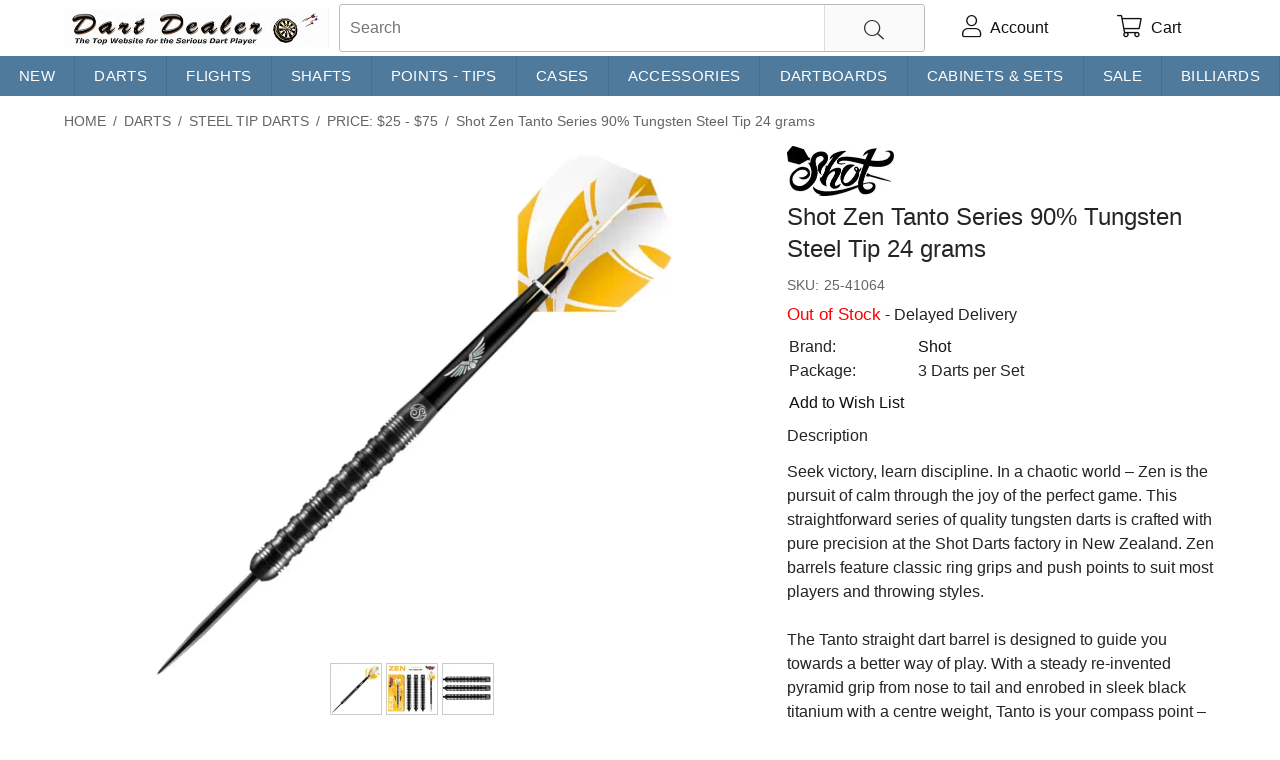

--- FILE ---
content_type: text/html; charset=utf-8
request_url: https://www.dartdealer.com/shot-zen-tanto-series-90-tungsten-steel-tip-24-grams/p/9724
body_size: 16116
content:
<!doctype html>

<html lang="en-us" xmlns:og="http://ogp.me/ns#" dir="ltr">
    <head id="head"><title>
	Shot Zen Tanto Series 90% Tungsten Steel Tip 24 grams
</title><meta name="trustpilot-one-time-domain-verification-id" content="2ca91199-a4fd-445b-93a7-264dfefcbd4b" />
	<meta http-equiv="content-type" content="text/html; charset=UTF-8">
	<meta http-equiv="content-language" content="en-US" />
	<meta name="description" content="Seek victory, learn discipline. In a chaotic world – Zen is the pursuit of calm through the joy of the perfect game. This straightforward series of quality tungsten darts is crafted with pure precision at the Shot Darts factory in New Zealand. Zen barrels feature classic ring grips and push points to suit most players ..." />
	<meta name="keywords" content="shot,zen,tanto,series,90,tungsten,steel,tip,24,grams" />
	<meta name="viewport" content="width=device-width, initial-scale=1" />
	<meta http-equiv="x-dns-prefetch-control" content="on">
	<link rel="preload" fetchpriority="high" href="/css/bundle.min.css?v=011226105752" as="style">
	<link rel="preload" fetchpriority="high" href="/css/custom.min.css?v=020421130533" as="style">
	<link rel="preload" fetchpriority="high" href="https://www.dartdealer.com/webfonts/fa-custom.woff2" as="font" type="font/woff2" crossorigin>
	
	<link rel="stylesheet" href="/css/bundle.min.css?v=011226105752">
	<link rel="stylesheet" href="/css/custom.min.css?v=020421130533">
	<meta property="og:title" content="Shot Zen Tanto Series 90% Tungsten Steel Tip 24 grams" />
	<meta property="og:url" content="https://www.dartdealer.com/shot-zen-tanto-series-90-tungsten-steel-tip-24-grams/p/9724"/>
	<meta property="og:site_name" content="Dart Dealer" />
	<meta property="og:locale" content="en_US" />
	<meta name="geo.region" content="US-TX" />
    
	<meta property="og:type" content="product" />
	<meta property="og:image" content="https://www.dartdealer.com/images/xt_pics/tanto%20steel_0.jpg" />
	<meta property="product:price:amount" content="79.99" />
	<meta property="product:price:currency" content="USD" />
	
    
<!-- Google tag (gtag.js) -->
<script async src="https://www.googletagmanager.com/gtag/js?id=G-V5WVY81XB4"></script>
<script>
  window.dataLayer = window.dataLayer || [];
  function gtag(){dataLayer.push(arguments);}
  gtag('js', new Date());

  gtag('config', 'G-V5WVY81XB4');
</script>

<style>
.dfd-branding {opacity:0.07 !important}
#header .logo img {width:100%;}
@media (max-width: 767px) {
  #header .logo { max-width: 180px; }
}
</style>
<script>
  function lazyLoad(){var n=[].slice.call(document.querySelectorAll("img[data-src]:not(.swiper-lazy)"));n.forEach(function(n){n.getBoundingClientRect().top>0&&n.getBoundingClientRect().top-200<=window.innerHeight&&window.getComputedStyle(n).display!=="none"&&(n.src=n.getAttribute("data-src"),n.removeAttribute("data-src"))});document.querySelectorAll("img").length&&!n.length&&(document.removeEventListener("scroll",lazyLoad),window.removeEventListener("resize",lazyLoad),window.removeEventListener("orientationchange",lazyLoad))}function WebForm_GetScrollX(){return __nonMSDOMBrowser?window.pageXOffset:document.documentElement&&document.documentElement.scrollLeft?document.documentElement.scrollLeft:document.body?document.body.scrollLeft:0}function WebForm_GetScrollY(){return __nonMSDOMBrowser?window.pageYOffset:document.documentElement&&document.documentElement.scrollTop?document.documentElement.scrollTop:document.body?document.body.scrollTop:0}function WebForm_SaveScrollPositionSubmit(){return(__nonMSDOMBrowser?(theForm.elements.__SCROLLPOSITIONY.value=window.pageYOffset,theForm.elements.__SCROLLPOSITIONX.value=window.pageXOffset):(theForm.__SCROLLPOSITIONX.value=WebForm_GetScrollX(),theForm.__SCROLLPOSITIONY.value=WebForm_GetScrollY()),typeof this.oldSubmit!="undefined"&&this.oldSubmit!=null)?this.oldSubmit():!0}function WebForm_SaveScrollPositionOnSubmit(){return(theForm.__SCROLLPOSITIONX.value=WebForm_GetScrollX(),theForm.__SCROLLPOSITIONY.value=WebForm_GetScrollY(),typeof this.oldOnSubmit!="undefined"&&this.oldOnSubmit!=null)?this.oldOnSubmit():!0}setTimeout(function(){lazyLoad()},25);document.addEventListener("DOMContentLoaded",function(){document.addEventListener("scroll",lazyLoad);window.addEventListener("resize",lazyLoad);window.addEventListener("orientationchange",lazyLoad);lazyLoad()});var __nonMSDOMBrowser=window.navigator.appName.toLowerCase().indexOf("explorer")==-1;
</script>
    <meta property="og:url" content="https://www.dartdealer.com/shot-zen-tanto-series-90-tungsten-steel-tip-24-grams/p/9724" />
<link rel="canonical" href="https://www.dartdealer.com/shot-zen-tanto-series-90-tungsten-steel-tip-24-grams/p/9724" />
</head>
<body>
<script>
  const dfLayerOptions = {
    installationId: '2bf0eba5-cedd-4fc0-a6ef-b10242b932b9',
    zone: 'us1'
  };
  (function (l, a, y, e, r, s) {
    r = l.createElement(a); r.onload = e; r.async = 1; r.src = y; r.defer=1;
    s = l.getElementsByTagName(a)[0]; s.parentNode.insertBefore(r, s);
  })(document, 'script', 'https://cdn.doofinder.com/livelayer/1/js/loader.min.js', function () {
    doofinderLoader.load(dfLayerOptions);
  });
</script>
    <form method="post" action="./9724" id="Form1" autocomplete="off">
<div class="aspNetHidden">
<input type="hidden" name="__EVENTTARGET" id="__EVENTTARGET" value="" />
<input type="hidden" name="__EVENTARGUMENT" id="__EVENTARGUMENT" value="" />
<input type="hidden" name="__VIEWSTATE_KEY" id="__VIEWSTATE_KEY" value="0" />
<input type="hidden" name="__VIEWSTATE" id="__VIEWSTATE" value="" />
</div>

<script type="text/javascript">
//<![CDATA[
var theForm = document.forms['Form1'];
if (!theForm) {
    theForm = document.Form1;
}
function __doPostBack(eventTarget, eventArgument) {
    if (!theForm.onsubmit || (theForm.onsubmit() != false)) {
        theForm.__EVENTTARGET.value = eventTarget;
        theForm.__EVENTARGUMENT.value = eventArgument;
        theForm.submit();
    }
}
//]]>
</script>


<script  type="text/javascript"></script>

        
		<div class="hidden-xs"></div>
        <div id="wrapper">
            <div id="header">
                <div class="menu-wrapper" onclick="toggleNav();ga('send', 'event', 'header', 'click', 'menu');">
                    <i class="fal fa-bars fa-lg"></i>
                    <i class="fal fa-times fa-lg"></i>
                </div>
                <div class="logo">
                    <a href="https://www.dartdealer.com">
                        <img id="img1" src="/images/dartdealer-logo-484x76.jpg" alt="Dart Dealer"></a>
                </div>
                <div class="checkout-header hidden" style="margin: 0 auto; top: 12px; left: 0; right: 0; font-size: 25px; font-weight: 300; display: flex; align-items: center; justify-content: center;">
                    <span style="width: 18px; margin-right: 10px;">
                        <svg xmlns="http://www.w3.org/2000/svg" viewBox="0 0 448 512">
                            <path d="M224 32c53 0 96 43 96 96v64H128V128c0-53 43-96 96-96zM96 128v64H32 0v32V480v32H32 416h32V480 224 192H416 352V128C352 57.3 294.7 0 224 0S96 57.3 96 128zM32 224H416V480H32V224zm208 88V296H208v16 80 16h32V392 312z" />
                        </svg></span>
                    <span style="letter-spacing: 0.5px">Checkout</span>
                </div>
                
<div class="search-box">
    <input name="ctl00$ucKeywordSearch$txtKeywords" type="text" maxlength="100" id="ctl00_ucKeywordSearch_txtKeywords" class="search-input autocomplete" autocomplete="search" autocorrect="off" aria-label="search" role="searchbox" placeholder="Search" onkeyup="handleSearchCkear()" />
    <i onclick="$('.search-input').val('');$(this).hide();" class="search-clear fal fa-times"></i>
    <span href="#" id="btnKeywordSearch" class="btn search-btn"><i class="fal fa-search fa-lg"></i></span>
    <script>
        function handleSearchCkear() {
            var elSearchClear = document.querySelector('.search-clear');
            document.querySelector('.search-input').value.length > 0 ? elSearchClear.style.display = 'block' : elSearchClear.style.display = 'none';
        }
        setTimeout(function () {
            handleSearchCkear();
        }, 300);
    </script>
</div>
                <span class="nav-link nav-search" onclick="$('.menu-wrapper .fa-times, .menu-backdrop, #leftSide').hide(); $('.fa-bars').show(); $('.search-box').toggle(); $('.search-input').focus();ga('send', 'event', 'header', 'click', 'search');"><i class="fal fa-search fa-lg"></i></span>
                <a class="nav-link nav-user" href="https://www.dartdealer.com/MyAccount.aspx" onclick="ga('send', 'event', 'header', 'click', 'account');" aria-label="account">
                    <i class="fal fa-user fa-lg relative"><span class="nav-signed-in-dot hidden"></span></i>
                    <span class="nav-user-text hidden-xs">Account</span>
                </a>
                
<!--<a id="ctl00_ucLogin_btnLogin" class="topcell" href="javascript:__doPostBack(&#39;ctl00$ucLogin$btnLogin&#39;,&#39;&#39;)">Sign in</a>-->

                <a class="nav-link cart-link relative" href="https://www.dartdealer.com/ViewCart.aspx" aria-label="cart">
                    <i class="fal fa-shopping-cart fa-lg relative" onclick="ga('send', 'event', 'header', 'click', 'cart');"><span class="nav-cart-item-count hidden"></span></i>
                    <span class="nav-user-text hidden-xs">Cart</span>
                </a>
                
            </div>
            <!--end header-->
        <div class="menu-backdrop" onclick="toggleNav()"></div>
        <div class="hm15 clearfix">
            <div class="visible-xs"></div>
            

<style>
    .h-nav-container {
        position: relative;
    }

    .h-nav {
      display: flex;
      flex-wrap: wrap;
      margin: 0;
      padding: 0;
      overflow: hidden;
      list-style-type: none;
    }

	.h-nav .h-nav-item > a {
      font-size: 15px;
      padding: 8px 4px;
      text-align: center;
    }
    .h-nav .h-nav-item {
        float: left; /*IE*/
        flex-grow: 1;
    }

    .h-nav a {
      color: #111; 
      display: block;
      font-size: 14px;
      letter-spacing: 0.3px;
      line-height: 24px;
      padding: 0 5px 0 0;
      text-transform: uppercase;
      transition: all .2s;
    }

    .h-nav a:hover {
      color: #111;
      opacity: .5;
    }

    .h-nav a:active,
    .h-nav a:focus {
      outline: none;
    }

    .h-nav .h-sub-nav {
        background-color: #fff;
        box-shadow: 0 2px 2px 0 rgba(0,0,0,.16), 0 0 0 1px rgba(0,0,0,.08);
        display: flex;
        flex-direction: column;
        flex-wrap: wrap;
        list-style-type: none;
        opacity: 0;
        max-height: 200px;
        padding: 10px;
        position: absolute;
        transition: all .1s;
        visibility: hidden;
    }

    /*.h-nav .h-sub-nav li {
	max-width: 275px;
    }*/

    .h-nav .h-nav-item.on .h-sub-nav {
        opacity: 1;
        visibility: visible;
        z-index: 1001;
    }

    .h-nav .h-sub-nav-item a {
        font-weight: normal;
        line-height: 25px;
    }

    .h-nav.light-blue {
      background-color: #4F7A9B;
    }

    .h-nav.light-blue .h-nav-item > a {
      color: #fff;
      border-right: 1px solid rgba(0, 0 , 0, .1);
    }

    .h-nav.light-blue .h-nav-item > a:hover {
      background-color: rgba(0, 0 , 0, .1);
      color: #fff;
      transition: all .3s;
    }
</style>
<div class="h-nav-container">
<ul class="h-nav light-blue">
    <li class="h-nav-item">
        <a href="/search?q=new" id="ctl00_ucHC_rp1_ha1_0">New</a>
        
    </li>
  
    <li class="h-nav-item">
        <a href="https://www.dartdealer.com/darts/c/619" id="ctl00_ucHC_rp1_ha1_1">Darts</a>
        <ul class="h-sub-nav" style="width:300px">
                <li class="h-sub-nav-item">
                    <a href="https://www.dartdealer.com/steel-tip-darts/c/268" id="ctl00_ucHC_rp1_rp2_1_ha2_0">Steel Tip Darts</a>
                </li>
            
                <li class="h-sub-nav-item">
                    <a href="https://www.dartdealer.com/soft-tip-darts/c/267" id="ctl00_ucHC_rp1_rp2_1_ha2_1">Soft Tip Darts</a>
                </li>
            </ul>
    </li>
  
    <li class="h-nav-item">
        <a href="https://www.dartdealer.com/flights/c/10" id="ctl00_ucHC_rp1_ha1_2">Flights</a>
        <ul class="h-sub-nav" style="width:300px">
                <li class="h-sub-nav-item">
                    <a href="https://www.dartdealer.com/shapes/c/464" id="ctl00_ucHC_rp1_rp2_2_ha2_0">Shapes</a>
                </li>
            
                <li class="h-sub-nav-item">
                    <a href="https://www.dartdealer.com/category/c/469" id="ctl00_ucHC_rp1_rp2_2_ha2_1">Category</a>
                </li>
            </ul>
    </li>
  
    <li class="h-nav-item">
        <a href="https://www.dartdealer.com/shafts/c/31" id="ctl00_ucHC_rp1_ha1_3">Shafts</a>
        <ul class="h-sub-nav" style="width:600px">
                <li class="h-sub-nav-item">
                    <a href="https://www.dartdealer.com/aluminum-shafts/c/130" id="ctl00_ucHC_rp1_rp2_3_ha2_0">Aluminum Shafts</a>
                </li>
            
                <li class="h-sub-nav-item">
                    <a href="https://www.dartdealer.com/color-master-shafts/c/129" id="ctl00_ucHC_rp1_rp2_3_ha2_1">Color Master Shafts</a>
                </li>
            
                <li class="h-sub-nav-item">
                    <a href="https://www.dartdealer.com/dimplex-shafts/c/556" id="ctl00_ucHC_rp1_rp2_3_ha2_2">Dimplex Shafts</a>
                </li>
            
                <li class="h-sub-nav-item">
                    <a href="https://www.dartdealer.com/fit-shafts/c/512" id="ctl00_ucHC_rp1_rp2_3_ha2_3">Fit Shafts</a>
                </li>
            
                <li class="h-sub-nav-item">
                    <a href="https://www.dartdealer.com/l-style-shafts/c/484" id="ctl00_ucHC_rp1_rp2_3_ha2_4">L-Style Shafts</a>
                </li>
            
                <li class="h-sub-nav-item">
                    <a href="https://www.dartdealer.com/nylon-shafts/c/132" id="ctl00_ucHC_rp1_rp2_3_ha2_5">Nylon Shafts</a>
                </li>
            
                <li class="h-sub-nav-item">
                    <a href="https://www.dartdealer.com/power-shaft-titanium/c/581" id="ctl00_ucHC_rp1_rp2_3_ha2_6">Power-Shaft Titanium</a>
                </li>
            
                <li class="h-sub-nav-item">
                    <a href="https://www.dartdealer.com/titanium-shafts/c/131" id="ctl00_ucHC_rp1_rp2_3_ha2_7">Titanium Shafts </a>
                </li>
            
                <li class="h-sub-nav-item">
                    <a href="https://www.dartdealer.com/top-spin-shafts/c/213" id="ctl00_ucHC_rp1_rp2_3_ha2_8">Top Spin Shafts</a>
                </li>
            
                <li class="h-sub-nav-item">
                    <a href="https://www.dartdealer.com/steel-wire-shafts/c/565" id="ctl00_ucHC_rp1_rp2_3_ha2_9">Steel Wire Shafts</a>
                </li>
            
                <li class="h-sub-nav-item">
                    <a href="https://www.dartdealer.com/8-flight-shafts/c/630" id="ctl00_ucHC_rp1_rp2_3_ha2_10">8 Flight Shafts</a>
                </li>
            </ul>
    </li>
  
    <li class="h-nav-item">
        <a href="https://www.dartdealer.com/points-tips/c/270" id="ctl00_ucHC_rp1_ha1_4">Points - Tips</a>
        <ul class="h-sub-nav" style="width:300px">
                <li class="h-sub-nav-item">
                    <a href="https://www.dartdealer.com/soft-tips/c/271" id="ctl00_ucHC_rp1_rp2_4_ha2_0">Soft Tips</a>
                </li>
            
                <li class="h-sub-nav-item">
                    <a href="https://www.dartdealer.com/steel-points/c/272" id="ctl00_ucHC_rp1_rp2_4_ha2_1">Steel Points</a>
                </li>
            
                <li class="h-sub-nav-item">
                    <a href="https://www.dartdealer.com/conversion-points/c/217" id="ctl00_ucHC_rp1_rp2_4_ha2_2">Conversion Points </a>
                </li>
            </ul>
    </li>
  
    <li class="h-nav-item">
        <a href="https://www.dartdealer.com/cases/c/265" id="ctl00_ucHC_rp1_ha1_5">Cases</a>
        <ul class="h-sub-nav" style="width:300px">
                <li class="h-sub-nav-item">
                    <a href="https://www.dartdealer.com/hard-carrying-cases/c/136" id="ctl00_ucHC_rp1_rp2_5_ha2_0">Hard Carrying Cases </a>
                </li>
            
                <li class="h-sub-nav-item">
                    <a href="https://www.dartdealer.com/soft-carrying-cases/c/47" id="ctl00_ucHC_rp1_rp2_5_ha2_1">Soft Carrying Cases </a>
                </li>
            
                <li class="h-sub-nav-item">
                    <a href="https://www.dartdealer.com/koozies/c/335" id="ctl00_ucHC_rp1_rp2_5_ha2_2">Koozies</a>
                </li>
            
                <li class="h-sub-nav-item">
                    <a href="https://www.dartdealer.com/accessories/c/591" id="ctl00_ucHC_rp1_rp2_5_ha2_3">Accessories</a>
                </li>
            </ul>
    </li>
  
    <li class="h-nav-item">
        <a href="https://www.dartdealer.com/accessories/c/266" id="ctl00_ucHC_rp1_ha1_6">Accessories</a>
        <ul class="h-sub-nav" style="width:600px">
                <li class="h-sub-nav-item">
                    <a href="https://www.dartdealer.com/award-pins/c/227" id="ctl00_ucHC_rp1_rp2_6_ha2_0">Award Pins </a>
                </li>
            
                <li class="h-sub-nav-item">
                    <a href="https://www.dartdealer.com/dartboard-mounting-kits/c/225" id="ctl00_ucHC_rp1_rp2_6_ha2_1">Dartboard Mounting Kits</a>
                </li>
            
                <li class="h-sub-nav-item">
                    <a href="https://www.dartdealer.com/dart-tools/c/223" id="ctl00_ucHC_rp1_rp2_6_ha2_2">Dart Tools </a>
                </li>
            
                <li class="h-sub-nav-item">
                    <a href="https://www.dartdealer.com/flight-protectors/c/134" id="ctl00_ucHC_rp1_rp2_6_ha2_3">Flight Protectors</a>
                </li>
            
                <li class="h-sub-nav-item">
                    <a href="https://www.dartdealer.com/flight-stem-rings/c/593" id="ctl00_ucHC_rp1_rp2_6_ha2_4">Flight / Stem Rings</a>
                </li>
            
                <li class="h-sub-nav-item">
                    <a href="https://www.dartdealer.com/hand-conditioners-wax/c/226" id="ctl00_ucHC_rp1_rp2_6_ha2_5">Hand Conditioners / Wax</a>
                </li>
            
                <li class="h-sub-nav-item">
                    <a href="https://www.dartdealer.com/markers/c/232" id="ctl00_ucHC_rp1_rp2_6_ha2_6">Markers </a>
                </li>
            
                <li class="h-sub-nav-item">
                    <a href="https://www.dartdealer.com/lighting/c/290" id="ctl00_ucHC_rp1_rp2_6_ha2_7">Lighting</a>
                </li>
            
                <li class="h-sub-nav-item">
                    <a href="https://www.dartdealer.com/sharpeners/c/135" id="ctl00_ucHC_rp1_rp2_6_ha2_8">Sharpeners </a>
                </li>
            
                <li class="h-sub-nav-item">
                    <a href="https://www.dartdealer.com/washers/c/137" id="ctl00_ucHC_rp1_rp2_6_ha2_9">Washers </a>
                </li>
            
                <li class="h-sub-nav-item">
                    <a href="https://www.dartdealer.com/flight-punches/c/497" id="ctl00_ucHC_rp1_rp2_6_ha2_10">Flight Punches</a>
                </li>
            
                <li class="h-sub-nav-item">
                    <a href="https://www.dartdealer.com/o-rings/c/597" id="ctl00_ucHC_rp1_rp2_6_ha2_11">O-Rings</a>
                </li>
            
                <li class="h-sub-nav-item">
                    <a href="https://www.dartdealer.com/dart-accessory-kits/c/380" id="ctl00_ucHC_rp1_rp2_6_ha2_12">Dart Accessory Kits</a>
                </li>
            </ul>
    </li>
  
    <li class="h-nav-item">
        <a href="https://www.dartdealer.com/dartboards/c/262" id="ctl00_ucHC_rp1_ha1_7">Dartboards</a>
        <ul class="h-sub-nav" style="width:300px">
                <li class="h-sub-nav-item">
                    <a href="https://www.dartdealer.com/steel-tip-dartboards/c/264" id="ctl00_ucHC_rp1_rp2_7_ha2_0">Steel Tip Dartboards</a>
                </li>
            
                <li class="h-sub-nav-item">
                    <a href="https://www.dartdealer.com/dartboard-sets/c/521" id="ctl00_ucHC_rp1_rp2_7_ha2_1">Dartboard Sets</a>
                </li>
            
                <li class="h-sub-nav-item">
                    <a href="https://www.dartdealer.com/backboards/c/286" id="ctl00_ucHC_rp1_rp2_7_ha2_2">Backboards</a>
                </li>
            
                <li class="h-sub-nav-item">
                    <a href="https://www.dartdealer.com/scoreboards/c/241" id="ctl00_ucHC_rp1_rp2_7_ha2_3">Scoreboards </a>
                </li>
            
                <li class="h-sub-nav-item">
                    <a href="https://www.dartdealer.com/throw-lines/c/230" id="ctl00_ucHC_rp1_rp2_7_ha2_4">Throw Lines </a>
                </li>
            
                <li class="h-sub-nav-item">
                    <a href="https://www.dartdealer.com/outcharts/c/522" id="ctl00_ucHC_rp1_rp2_7_ha2_5">Outcharts</a>
                </li>
            </ul>
    </li>
  
    <li class="h-nav-item">
        <a href="https://www.dartdealer.com/cabinets-sets/c/240" id="ctl00_ucHC_rp1_ha1_8">Cabinets & Sets</a>
        
    </li>
  
    <li class="h-nav-item">
        <a href="https://www.dartdealer.com/sale/c/622" id="ctl00_ucHC_rp1_ha1_9">Sale</a>
        
    </li>
  
    <li class="h-nav-item">
        <a href="https://www.dartdealer.com/billiards/c/631" id="ctl00_ucHC_rp1_ha1_10">Billiards</a>
        <ul class="h-sub-nav" style="width:300px">
                <li class="h-sub-nav-item">
                    <a href="https://www.dartdealer.com/billiard-cloth/c/632" id="ctl00_ucHC_rp1_rp2_10_ha2_0">Billiard Cloth</a>
                </li>
            </ul>
    </li>
  </ul>
</div>
<script>
    (function() {
        var p = 0, t1;
        function updateNav() {
            if (window.innerWidth < 768) { return; }
            var n = document.querySelectorAll('.h-sub-nav');
            for (var i = 0; i < n.length; i++) {
                var c = n[i].getBoundingClientRect();
                if (c.right > window.innerWidth) {
                    p = c.right;
                    n[i].style.right = 0;
                } else if (n[i].style.right && p < window.innerWidth) {
                    n[i].style.right = null;
                }
            }
        }
        window.addEventListener("resize", updateNav);
        updateNav();
        function initNav() {
            if (!window.jQuery) {
                setTimeout(initNav, 10);
                return;
            }
            $('.h-nav .h-nav-item').on({
                'mouseover': function () {
                    var el = $(this);
                    clearTimeout(t1);
                    $('.h-nav .h-nav-item').not(this).removeClass('on');
                    t1 = setTimeout(function () {
                        el.addClass('on');
                    }, 150);
                },
                'mouseout': function () {
                    clearTimeout(t1);
                    t1 = setTimeout(function () {
                        $('.h-nav .h-nav-item').removeClass('on');
                    }, 150);
                }
            });
        }
        initNav();
    })();
</script>
	    <div id="ctl00_ucNL_nav" itemprop="breadcrumb" class="breadcrumb scroll-list"><a href="https://www.dartdealer.com/" title="Home">Home</a><span class="sep">/</span><a itemprop="url" href="https://www.dartdealer.com/darts/c/619" title="Darts"><span style="padding:0" itemprop="title">Darts</span></a><span class="sep">/</span><a itemprop="url" href="https://www.dartdealer.com/steel-tip-darts/c/268" title="Steel Tip Darts"><span style="padding:0" itemprop="title">Steel Tip Darts</span></a><span class="sep">/</span><a itemprop="url" href="https://www.dartdealer.com/price-25-75/c/506" title="Price:  $25 - $75"><span style="padding:0" itemprop="title">Price:  $25 - $75</span></a><span class="sep">/</span><span>Shot Zen Tanto Series 90% Tungsten Steel Tip 24 grams</span></div>
        </div>
        <div class="flex">
            <div id="leftSide" class="hide">
	            

<div class="menu menu-list">    
								
				<ul>					
		
			
				<li>
					<a href="/search?q=new" id="ctl00_ucCM_Repeater1_haCat_URL_0" dir="ltr" class="item">
						New
						
					</a>
				</li>
							
		
			
				<li>
					<a href="https://www.dartdealer.com/darts/c/619" id="ctl00_ucCM_Repeater1_haCat_URL_1" dir="ltr" class="item">
						Darts
						
					</a>
				</li>
							
		
			<ul>
				<li>
					<a href="https://www.dartdealer.com/steel-tip-darts/c/268" id="ctl00_ucCM_Repeater1_haCat_URL_2" dir="ltr" class="item">
						Steel Tip Darts
						<span id="ctl00_ucCM_Repeater1_spanProdCnt_2" class="itemCount" dir="ltr">(544)</span>
					</a>
				</li>
							
		
			<ul>
				<li>
					<a href="https://www.dartdealer.com/price-under-25/c/505" id="ctl00_ucCM_Repeater1_haCat_URL_3" dir="ltr" class="item">
						Price:  Under $25
						<span id="ctl00_ucCM_Repeater1_spanProdCnt_3" class="itemCount" dir="ltr">(30)</span>
					</a>
				</li>
							
		
			
				<li>
					<a href="https://www.dartdealer.com/price-25-75/c/506" id="ctl00_ucCM_Repeater1_haCat_URL_4" dir="ltr" class="sel">
						Price:  $25 - $75
						<span id="ctl00_ucCM_Repeater1_spanProdCnt_4" class="itemCount" dir="ltr">(177)</span>
					</a>
				</li>
							
		
			
				<li>
					<a href="https://www.dartdealer.com/price-75/c/507" id="ctl00_ucCM_Repeater1_haCat_URL_5" dir="ltr" class="item">
						Price:  $75+
						<span id="ctl00_ucCM_Repeater1_spanProdCnt_5" class="itemCount" dir="ltr">(152)</span>
					</a>
				</li>
							
		
			
				<li>
					<a href="https://www.dartdealer.com/by-weight/c/366" id="ctl00_ucCM_Repeater1_haCat_URL_6" dir="ltr" class="item">
						By Weight
						<span id="ctl00_ucCM_Repeater1_spanProdCnt_6" class="itemCount" dir="ltr">(536)</span>
					</a>
				</li>
							
		
			
				<li>
					<a href="https://www.dartdealer.com/steel-tip-tungsten/c/35" id="ctl00_ucCM_Repeater1_haCat_URL_7" dir="ltr" class="item">
						Steel Tip - Tungsten
						<span id="ctl00_ucCM_Repeater1_spanProdCnt_7" class="itemCount" dir="ltr">(503)</span>
					</a>
				</li>
							
		
			
				<li>
					<a href="https://www.dartdealer.com/steel-tip-standard/c/34" id="ctl00_ucCM_Repeater1_haCat_URL_8" dir="ltr" class="item">
						Steel Tip - Standard
						<span id="ctl00_ucCM_Repeater1_spanProdCnt_8" class="itemCount" dir="ltr">(35)</span>
					</a>
				</li>
							
		
			
				<li>
					<a href="https://www.dartdealer.com/barrel-grips-cut/c/430" id="ctl00_ucCM_Repeater1_haCat_URL_9" dir="ltr" class="item">
						Barrel Grips and Cut
						<span id="ctl00_ucCM_Repeater1_spanProdCnt_9" class="itemCount" dir="ltr">(194)</span>
					</a>
				</li>
							
		
			
				<li>
					<a href="https://www.dartdealer.com/player/c/362" id="ctl00_ucCM_Repeater1_haCat_URL_10" dir="ltr" class="item">
						Player
						<span id="ctl00_ucCM_Repeater1_spanProdCnt_10" class="itemCount" dir="ltr">(147)</span>
					</a>
				</li>
							
		
			</ul>
				<li>
					<a href="https://www.dartdealer.com/soft-tip-darts/c/267" id="ctl00_ucCM_Repeater1_haCat_URL_11" dir="ltr" class="item">
						Soft Tip Darts
						<span id="ctl00_ucCM_Repeater1_spanProdCnt_11" class="itemCount" dir="ltr">(286)</span>
					</a>
				</li>
							
		
			</ul>
				<li>
					<a href="https://www.dartdealer.com/flights/c/10" id="ctl00_ucCM_Repeater1_haCat_URL_12" dir="ltr" class="item">
						Flights
						
					</a>
				</li>
							
		
			
				<li>
					<a href="https://www.dartdealer.com/shafts/c/31" id="ctl00_ucCM_Repeater1_haCat_URL_13" dir="ltr" class="item">
						Shafts
						
					</a>
				</li>
							
		
			
				<li>
					<a href="https://www.dartdealer.com/points-tips/c/270" id="ctl00_ucCM_Repeater1_haCat_URL_14" dir="ltr" class="item">
						Points - Tips
						
					</a>
				</li>
							
		
			
				<li>
					<a href="https://www.dartdealer.com/cases/c/265" id="ctl00_ucCM_Repeater1_haCat_URL_15" dir="ltr" class="item">
						Cases
						
					</a>
				</li>
							
		
			
				<li>
					<a href="https://www.dartdealer.com/accessories/c/266" id="ctl00_ucCM_Repeater1_haCat_URL_16" dir="ltr" class="item">
						Accessories
						
					</a>
				</li>
							
		
			
				<li>
					<a href="https://www.dartdealer.com/dartboards/c/262" id="ctl00_ucCM_Repeater1_haCat_URL_17" dir="ltr" class="item">
						Dartboards
						
					</a>
				</li>
							
		
			
				<li>
					<a href="https://www.dartdealer.com/cabinets-sets/c/240" id="ctl00_ucCM_Repeater1_haCat_URL_18" dir="ltr" class="item">
						Cabinets & Sets
						
					</a>
				</li>
							
		
			
				<li>
					<a href="https://www.dartdealer.com/sale/c/622" id="ctl00_ucCM_Repeater1_haCat_URL_19" dir="ltr" class="item">
						Sale
						
					</a>
				</li>
							
		
			
				<li>
					<a href="https://www.dartdealer.com/billiards/c/631" id="ctl00_ucCM_Repeater1_haCat_URL_20" dir="ltr" class="item">
						Billiards
						
					</a>
				</li>
							
			
			</ul>				
		
</div>
                    

<style>
    .hp-brands { 
        display: flex;
    }
    .hp-brands .title2 {
	font-size: 24px;
        font-weight: 300;
    }
    .hp-brands-container { flex: 1 1 0%; }
    .hp-brands ul {
        display: flex;
        flex-wrap: wrap;
        list-style-type: none;
        margin: 0;
        padding: 0;
    }

    .hp-brands li {
        display: flex;
        box-sizing: border-box;
        margin: 0;
        justify-content: center;
        align-items: center;
        border: 1px solid #ddd;
        margin-top: -1px;
        margin-left: -1px;
        width: 50%;
    }

    .hp-brands a {
        display: flex;
        justify-content: center;
        padding: 20px 10px;
        flex-grow: 1;
    }

    .hp-brands a:hover {
        text-decoration: none;
    }

    .hp-brands img {
	    max-height: 50px;
        width: auto;
    }

    @media (min-width: 768px) {   
        .hp-brands li {
            width: 33%;
        }
    }

    @media (min-width: 1200px) {   
        .hp-brands li {
            width: 25%;
        }
    }
</style>
<div class="hp-brands">
  <div class="hp-brands-container">  	
	
	    <div class="title2">Shop by brand</div>
            <ul>
	  
          <li>
            <a href="/search?q=&brand=championship billiard cloth" id="ctl00_ucML_rp1_a_0" alt="Championship Billiard Cloth">
	      <img src="/images/spinner.svg" data-src="/images/xt_pics/championship-billiard-fabric.png;h=100" width="143" height="50" alt="Championship Billiard Cloth">
	    </a>
          </li>
	  
          <li>
            <a href="/search?q=&brand=dart world" id="ctl00_ucML_rp1_a_1" alt="Dart World">
	      <img src="/images/spinner.svg" data-src="/images/xt_pics/dw image - 8.jpg;h=100" width="143" height="50" alt="Dart World">
	    </a>
          </li>
	  
          <li>
            <a href="/search?q=&brand=darts exclusive" id="ctl00_ucML_rp1_a_2" alt="Darts Exclusive">
	      <img src="/images/spinner.svg" data-src="/images/xt_pics/darts-exclusive_0.png;h=100" width="143" height="50" alt="Darts Exclusive">
	    </a>
          </li>
	  
          <li>
            <a href="/search?q=&brand=fit flight" id="ctl00_ucML_rp1_a_3" alt="Fit Flight">
	      <img src="/images/spinner.svg" data-src="/images/xt_pics/fit-flight.png;h=100" width="143" height="50" alt="Fit Flight">
	    </a>
          </li>
	  
          <li>
            <a href="/search?q=&brand=gld" id="ctl00_ucML_rp1_a_4" alt="GLD">
	      <img src="/images/spinner.svg" data-src="/images/xt_pics/gld.png;h=100" width="143" height="50" alt="GLD">
	    </a>
          </li>
	  
          <li>
            <a href="/search?q=&brand=gran darts" id="ctl00_ucML_rp1_a_5" alt="Gran Darts">
	      <img src="/images/spinner.svg" data-src="/images/xt_pics/gran-darts.png;h=100" width="143" height="50" alt="Gran Darts">
	    </a>
          </li>
	  
          <li>
            <a href="/search?q=&brand=harrows" id="ctl00_ucML_rp1_a_6" alt="Harrows">
	      <img src="/images/spinner.svg" data-src="/images/xt_pics/harrows.png;h=100" width="143" height="50" alt="Harrows">
	    </a>
          </li>
	  
          <li>
            <a href="/search?q=&brand=laser darts" id="ctl00_ucML_rp1_a_7" alt="Laser Darts">
	      <img src="/images/spinner.svg" data-src="/images/xt_pics/laser-darts.png;h=100" width="143" height="50" alt="Laser Darts">
	    </a>
          </li>
	  
          <li>
            <a href="/search?q=&brand=l-style" id="ctl00_ucML_rp1_a_8" alt="L-Style">
	      <img src="/images/spinner.svg" data-src="/images/xt_pics/lstyle.png;h=100" width="143" height="50" alt="L-Style">
	    </a>
          </li>
	  
          <li>
            <a href="/search?q=&brand=metroline" id="ctl00_ucML_rp1_a_9" alt="Metroline">
	      <img src="/images/spinner.svg" data-src="/images/xt_pics/metroline-dart-cases.png;h=100" width="143" height="50" alt="Metroline">
	    </a>
          </li>
	  
          <li>
            <a href="/search?q=&brand=nodor" id="ctl00_ucML_rp1_a_10" alt="Nodor">
	      <img src="/images/spinner.svg" data-src="/images/xt_pics/nodor-darts.jpg;h=100" width="143" height="50" alt="Nodor">
	    </a>
          </li>
	  
          <li>
            <a href="/search?q=&brand=one80" id="ctl00_ucML_rp1_a_11" alt="One80">
	      <img src="/images/spinner.svg" data-src="/images/xt_pics/one80.png;h=100" width="143" height="50" alt="One80">
	    </a>
          </li>
	  
          <li>
            <a href="/search?q=&brand=red dragon" id="ctl00_ucML_rp1_a_12" alt="Red Dragon">
	      <img src="/images/spinner.svg" data-src="/images/xt_pics/red-dragon-logo.png;h=100" width="143" height="50" alt="Red Dragon">
	    </a>
          </li>
	  
          <li>
            <a href="/search?q=&brand=retriever sports" id="ctl00_ucML_rp1_a_13" alt="Retriever Sports">
	      <img src="/images/spinner.svg" data-src="/images/xt_pics/retriever sports.png;h=100" width="143" height="50" alt="Retriever Sports">
	    </a>
          </li>
	  
          <li>
            <a href="/search?q=&brand=robson sportscraft" id="ctl00_ucML_rp1_a_14" alt="Robson Sportscraft">
	      <img src="/images/spinner.svg" data-src="/images/xt_pics/robson-sportscraft.png;h=100" width="143" height="50" alt="Robson Sportscraft">
	    </a>
          </li>
	  
          <li>
            <a href="/search?q=&brand=ruthless flights" id="ctl00_ucML_rp1_a_15" alt="Ruthless Flights">
	      <img src="/images/spinner.svg" data-src="/images/xt_pics/ruthless-flights.png;h=100" width="143" height="50" alt="Ruthless Flights">
	    </a>
          </li>
	  
          <li>
            <a href="/search?q=&brand=shot" id="ctl00_ucML_rp1_a_16" alt="Shot">
	      <img src="/images/spinner.svg" data-src="/images/xt_pics/shot_darts_logo_black_heritage.jpg;h=100" width="143" height="50" alt="Shot">
	    </a>
          </li>
	  
          <li>
            <a href="/search?q=&brand=target darts" id="ctl00_ucML_rp1_a_17" alt="Target Darts">
	      <img src="/images/spinner.svg" data-src="/images/xt_pics/target-darts.jpg;h=100" width="143" height="50" alt="Target Darts">
	    </a>
          </li>
	  
          <li>
            <a href="/search?q=&brand=unicorn" id="ctl00_ucML_rp1_a_18" alt="Unicorn">
	      <img src="/images/spinner.svg" data-src="/images/xt_pics/unicorn-darts.png;h=100" width="143" height="50" alt="Unicorn">
	    </a>
          </li>
	  
          <li>
            <a href="/search?q=&brand=winmau" id="ctl00_ucML_rp1_a_19" alt="Winmau">
	      <img src="/images/spinner.svg" data-src="/images/xt_pics/winmau.jpg;h=100" width="143" height="50" alt="Winmau">
	    </a>
          </li>
	  
            </ul>
	  
  </div>
</div>
                    
            </div>
            <div id="rightSide">
                <div id="ctl00_vs1" class="divWrnMsg" style="display:none;">

</div>
                
    <div id="dd" itemscope itemtype="https://schema.org/Product">
        <div class="dd-wrapper">
            
            <div class="imageSection">
                
<style>
    #dd .imageSection { margin: 0; }
    #pdImages #thumbs .item a { display: flex; justify-content: center; align-items: center; }
    #pdImages #thumbs .item img { max-height: 50px; }
    #dd .swiper.dd-slider, #dd .swiper.dd-slider .swiper-slide { width:100%; min-height: 360px; }
    #dd .swiper.dd-slider .swiper-slide img { min-width: 100%; height:auto; max-height: 400px; }
    @media (min-width: 390px) {
        /*#dd .swiper.dd-slider .swiper-slide img { min-width: 360px }*/
    }
    @media (min-width: 470px) {
	#dd .swiper.dd-slider, #dd .swiper.dd-slider .swiper-slide {  }
	#dd .swiper.dd-slider .swiper-slide img { max-width: 600px; max-height: 600px; }
    }
    /*@media (min-width: 768px) {
        #dd .swiper.dd-slider .swiper-slide img { min-width: 600px; min-height: 600px; }
    }
    @media (min-width: 769px) {
        #dd .dd-slider {display: none;}
	#dd .dd-image {display: block;}
        //#dd .imageSection {margin: 0; width: auto;}
	//#dd .swiper-zoom-container img {display:none;}
    }*/
</style>

<div class="swiper dd-slider">
    <div class="swiper-wrapper">
        
                <div class="swiper-slide">
                    <div class="swiper-zoom-container">
                        <img
			  src="/images/xt_pics/tanto%20steel_0.jpg;720"
			  srcset="/images/xt_pics/tanto%20steel_0.jpg;360 360w, /images/xt_pics/tanto%20steel_0.jpg;540 540w, /images/xt_pics/tanto%20steel_0.jpg;720 720w, /images/xt_pics/tanto%20steel_0.jpg;900 900w, /images/xt_pics/tanto%20steel_0.jpg;1080 1080w, /images/xt_pics/tanto%20steel_0.jpg;1200 1200w"
			  alt="Shot Zen Tanto Series 90% Tungsten Steel Tip 24 grams"/>
                    </div>
		    
                </div>
            
                <div class="swiper-slide">
                    <div class="swiper-zoom-container">
                        <img
			  src="/images/xt_pics/ztst_tanto-all-in-one_0.jpg;720"
			  srcset="/images/xt_pics/ztst_tanto-all-in-one_0.jpg;360 360w, /images/xt_pics/ztst_tanto-all-in-one_0.jpg;540 540w, /images/xt_pics/ztst_tanto-all-in-one_0.jpg;720 720w, /images/xt_pics/ztst_tanto-all-in-one_0.jpg;900 900w, /images/xt_pics/ztst_tanto-all-in-one_0.jpg;1080 1080w, /images/xt_pics/ztst_tanto-all-in-one_0.jpg;1200 1200w"
			  alt="Set"/>
                    </div>
		    
                </div>
            
                <div class="swiper-slide">
                    <div class="swiper-zoom-container">
                        <img
			  src="/images/xt_pics/ztst_tanto-barrels_0.jpg;720"
			  srcset="/images/xt_pics/ztst_tanto-barrels_0.jpg;360 360w, /images/xt_pics/ztst_tanto-barrels_0.jpg;540 540w, /images/xt_pics/ztst_tanto-barrels_0.jpg;720 720w, /images/xt_pics/ztst_tanto-barrels_0.jpg;900 900w, /images/xt_pics/ztst_tanto-barrels_0.jpg;1080 1080w, /images/xt_pics/ztst_tanto-barrels_0.jpg;1200 1200w"
			  alt="Barrels"/>
                    </div>
		    
                </div>
            
    </div>
    <div class="swiper-pagination"></div>
</div>

<div id="pdImages" class="dd-image  thumbs-spacing">
    <div id="ctl00_cContent_uc1_ucPDI_divImage" class="divImage">
      <meta itemprop="image" content="https://www.dartdealer.com/images/xt_pics/tanto%20steel_0.jpg;1200"/>
      <a style="display:block;width:inherit;height:inherit;" class="img-link jqzoom pinit" href="https://www.dartdealer.com/images/xt_pics/tanto%20steel_0.jpg;1200" rel="box" title='Shot Zen Tanto Series 90% Tungsten Steel Tip 24 grams'>
       	<img id="mainImage" class="mainImage hidden-xs" src="/images/spinner.svg" data-src="https://www.dartdealer.com/images/xt_pics/tanto%20steel_0.jpg;1200" style="width:auto;height:auto" width="600" height="600" alt='Shot Zen Tanto Series 90% Tungsten Steel Tip 24 grams'/>
      </a>
    </div>
    <div id="thumbs">
        
        <div id="ctl00_cContent_uc1_ucPDI_list" class="list">
        
                <div class="item">
                    <a class="thumb-link img-link" rel="box" href='https://www.dartdealer.com/images/xt_pics/tanto%20steel_0.jpg;1200'aria-label='Shot Zen Tanto Series 90% Tungsten Steel Tip 24 grams'>
			<img class="hidden-xs" src="/images/spinner.svg" data-src='/images/xt_pics/tanto%20steel_0.jpg;100' alt='Shot Zen Tanto Series 90% Tungsten Steel Tip 24 grams' title='Shot Zen Tanto Series 90% Tungsten Steel Tip 24 grams'/>
		    </a>
                </div>
            
                <div class="item">
                    <a class="thumb-link img-link" rel="box" href='https://www.dartdealer.com/images/xt_pics/ztst_tanto-all-in-one_0.jpg;1200'aria-label='Set'>
			<img class="hidden-xs" src="/images/spinner.svg" data-src='/images/xt_pics/ztst_tanto-all-in-one_0.jpg;100' alt='Set' title='Set'/>
		    </a>
                </div>
            
                <div class="item">
                    <a class="thumb-link img-link" rel="box" href='https://www.dartdealer.com/images/xt_pics/ztst_tanto-barrels_0.jpg;1200'aria-label='Barrels'>
			<img class="hidden-xs" src="/images/spinner.svg" data-src='/images/xt_pics/ztst_tanto-barrels_0.jpg;100' alt='Barrels' title='Barrels'/>
		    </a>
                </div>
            
        </div>
        <div class="foot"></div>
    </div>
</div>

            </div>
            <div id="rightContent" class="detailSection">
                <a href="https://www.dartdealer.com/search?q=&brand=shot" id="ctl00_cContent_uc1_brandLogoLink">
                  <img src="/images/xt_pics/shot_darts_logo_black_heritage.jpg;h=100" id="ctl00_cContent_uc1_brandLogo" style="max-height:50px;width:auto" width="200" height="50" alt="Shot" />
		</a><h1 id="ctl00_cContent_uc1_itemName" itemprop="name">Shot Zen Tanto Series 90% Tungsten Steel Tip 24 grams</h1>
                <div id="subtitle"></div>
		
	        <div class="mpn">
                  <span>SKU:</span>
                  <span id="ctl00_cContent_uc1_pd6">
		    <meta itemprop="sku" content="25-41064" />
                    <meta itemprop="mpn" content="25-41064" />
		    <span>25-41064</span>
                  </span>
		</div>
                
                <meta itemprop="itemCondition" content="https://schema.org/NewCondition" />
                <div itemprop="offers" itemscope itemtype="https://schema.org/Offer">
                    <meta itemprop='availability' content='https://schema.org/OutOfStock' />
                    
                    <meta itemprop="priceCurrency" content="USD" />
                    <meta itemprop="url" content="https://www.dartdealer.com/shot-zen-tanto-series-90-tungsten-steel-tip-24-grams/p/9724" />
                    <meta itemprop="priceValidUntil" content='2026-05-20' />
                    <div style="float: left;">
                        
                    </div>
                    <div style="clear: both"></div>
                    
                    <div style="clear: both"></div>
                    

                </div>
                <span id="ctl00_cContent_uc1_spanAvailabilityDesc" style="display: block; margin: 10px 0;"><span style="color:red;font-size:17px">Out of Stock</span> - Delayed Delivery</span>
                <table width="100%" border="0">
                    <tbody>
                        
                            <tr>
                                <td class="dd-property" nowrap>Brand:</td>
                                <td>
                                    <span id="ctl00_cContent_uc1_pd5">
                                        <a href="https://www.dartdealer.com/search?q=&brand=shot">
                                            <span itemprop="brand" itemtype="https://schema.org/Brand" itemscope>
                                                <meta itemprop="name" content="Shot" />
                                                Shot
                                            </span>
                                        </a>
                                    </span>
                                </td>
                            </tr>
                        
                            <tr>
                                <td class="dd-property" nowrap>Package:</td>
                                <td><span id="ctl00_cContent_uc1_pd2">3 Darts per Set</span></td>
                            </tr>
                        <div id="ctl00_cContent_uc1_pd9" itemprop="weight" itemscope="" itemtype="http://purl.org/goodrelations/v1#QuantitativeValue" itemid="#weight">
     			      <meta itemprop="hasValue" content="0.3">
     			      <meta itemprop="hasUnitOfMeasurement" content="LBR">
			    </div>
                    </tbody>
                </table>
                <div class="summary-section"></div>
                <div style="float: left">
                    <a id="ctl00_cContent_uc1_ucSL1_addToWisthList" class="addToWishList" href="javascript:__doPostBack(&#39;ctl00$cContent$uc1$ucSL1$addToWisthList&#39;,&#39;&#39;)">Add to Wish List</a>
                </div>
                
                <div class="description-section">
                    <h2>Description</h2>
                    <span id="ctl00_cContent_uc1_spanDescripton" class="product-description" itemprop="description"><div class="box"><article><strong>Seek victory, learn discipline. </strong>In a chaotic world &ndash; Zen is the pursuit of calm through the joy of the perfect game. This straightforward series of quality tungsten darts is crafted with pure precision at the Shot Darts factory in New Zealand. Zen barrels feature classic ring grips and push points to suit most players and throwing styles.&nbsp;</article><article><article><br />The Tanto straight dart barrel is designed to guide you towards a better way of play. With a steady re-invented pyramid grip from nose to tail and enrobed in sleek black titanium with a centre weight, Tanto is your compass point &ndash; showing you the way.&nbsp;&nbsp;<br /><article><p>Tanto's design is a hybrid Shot pyramid grip, with push point anywhere along the barrel. Our design team softened the edges of the pyramid grip profile by adding a radius to the corners of each band . The result is a beautifully slick and seamless release. Fans of Shot's Pyramid Grip who want a less aggressive feel will find a winner with Zen Tanto.</p></article></article></article></div><p>Features:</p><ul><li>Match Weight (Dart to Dart): +/- 0.05 grams</li><li>Barrel Color <sup>(3)</sup>: Black</li></ul><p>Barrel &amp; Tip Specifications:</p><ul><li>Material: 90% Tungsten</li><li>Barrel Weight (barrel only) <sup>(1)</sup>: 24 grams</li><li>Weight (approx. with flight, shaft and tip) <sup>(1)</sup>: 26 grams</li><li>Length <sup>(2)</sup>: 51 mm</li><li>Diameter: 6.6 mm</li><li>Grip <sup>(4)</sup>: Groove Cut</li><li>Thread Size: 2ba</li><li>Points/Tips: Steel Tip</li></ul><p>What&rsquo;s Included <sup>(5)</sup>:&nbsp;</p><ul><li>3 Darts</li><li>Flights: 3 Flights (1 set)&nbsp; (Poly - Standard)</li><li>Shafts: 3 Shafts (1 set)&nbsp; (Aluminum - Medium)</li><li>Soft Tips: N/A</li></ul><p>Warranty <sup>(4)</sup>:&nbsp; Lifetime on barrel breakage only, return to manufacturer.&nbsp; Does not include tip breakage.</p><p>Disclaimers:</p><ol><li>Barrel weights are specified by the manufacturers, barrel and tip only. Full weights are dependent on the accessories (flights, shafts, etc.) supplied with the dart and not guaranteed,</li><li>Barrel lengths and diameters are measured and rounded to the nearest millimeter. The measurements are subject to change, by the manufacturer, without notice,</li><li>Some Manufacturers warrant their darts against fractures and breakage. However, coatings are NOT guaranteed (this includes titanium, graphics or any type of paint on the barrel),</li><li>There are no industry standards for barrel grip. Numbers shown are subjective from the manufacturer.,</li><li>The dart set ordered should match the barrel pictured. All other components (flights, shafts and tips) may vary in color, design and length,</li><li>Please call (800) 345-6519 with questions concerning the darts and accessories</li></ol><p><strong>Warnings:</strong></p><ul><li>Choking Hazard - Children Under 3: This product is not suitable for ages under 3 years. It contains one or more of the following items marbles; small ball; or small parts.</li></ul></span>
                    
                </div>
            </div>
        </div>
        
    </div>


            </div>
        </div>	
        <div class="content hm15">
            
        </div>
        
<style>.seal-container { display: inline-flex; align-items: center;} .seal-container > a { display: inline-block; margin-right:20px; } .seal-container a:hover { text-decoration: none;} .seal-container img { max-width:100px; }</style>
<div class="footer">
    <div class="first">
      <span class="seal-container">
        
    <a class="mcafee-logo" href="https://www.trustedsite.com/verify?host=dartdealer.com" target="_blank" rel="noreferrer">
      <img width="100" height="45" src="/images/trustmark.png" title="Trusted Site - click to verify">
    </a>
  
        
    <span style="padding-top:5px">
      <a href="#" style="text-decoration:none;" onclick="javascript:window.open('https://www.rapidscansecure.com/siteseal/Verify.aspx?code=84,69E1010DD9B6C6DC92C51DB399580486F7D4D318', 'Verification',  'location=no, toolbar=no, resizable=no, scrollbars=yes, directories=no, status=no,top=100,left=100, width=960, height=526'); return false;"><img width="100" height="43" alt="CompliAssure SiteSeal" src="/images/rapidscansecure-seal.jpeg" border="0"></a>
    </span>
  
      </span>
      
    </div>
    <div class="second">
        <a href="https://www.dartdealer.com/ContactUs.aspx">Contact Us</a>
        <a href="https://www.dartdealer.com/ShipAndPaym.aspx">Shipping & Payment</a>
        <a href="https://www.dartdealer.com/PrivacyPolicy.aspx">Privacy Policy</a>
        <a href="https://www.dartdealer.com/ReturnPolicy.aspx">Return Policy</a>
        <a href="https://www.dartdealer.com/Links.aspx">Partners</a>
        
        <span class="no-wrap copyright">2026 (c) All rights reserved.</span>
    </div>
</div>
<span class="back-to-top hide" aria-hidden="true"><svg xmlns="http://www.w3.org/2000/svg" width="48" height="48" fill="none"><path d="M33.996 28.453a.478.478 0 00-.16-.36l-9.476-8.962a.5.5 0 00-.678 0l-9.476 8.966a.5.5 0 10.68.72l9.135-8.64 9.137 8.634a.5.5 0 00.752-.088.5.5 0 00.084-.27h.002z" fill="#000"/></svg></span>
        </div>
    
<script type="text/javascript">
//<![CDATA[
var Page_ValidationSummaries =  new Array(document.getElementById("ctl00_vs1"));
//]]>
</script>

<div class="aspNetHidden">

	<input type="hidden" name="__SCROLLPOSITIONX" id="__SCROLLPOSITIONX" value="0" />
	<input type="hidden" name="__SCROLLPOSITIONY" id="__SCROLLPOSITIONY" value="0" />
</div>

<script type="text/javascript">
//<![CDATA[

theForm.oldSubmit = theForm.submit;
theForm.submit = WebForm_SaveScrollPositionSubmit;

theForm.oldOnSubmit = theForm.onsubmit;
theForm.onsubmit = WebForm_SaveScrollPositionOnSubmit;
//]]>
</script>
</form>
    <script defer src="/js/bundle.min.js?v=050724122448"></script>
    
<script>
    window.onload = function() {
      
    var isInitImageZoom = 0;
    var thumbIndex = 0;

    function largerImage(e) {
        e.preventDefault();
        $("#thumbs .list a[rel='box']").eq(thumbIndex).click();
    }
   
    function initImage() {
        if (window.innerWidth <= 768) {
          initSlider('.dd-slider', {zoom: true});	  
	  
	  return;
        }
        var $mainImage = $('#pdImages .mainImage');
        var src = $mainImage.attr('data-src2');
        /*if (window.innerWidth >= 768 && src.indexOf(';')>0) {
            src = src.replace(/\=700/gi, '=1200');
            $('#pdImages #thumbs a').each(function(){
                this.href = this.href.replace(/\=700/gi, '=1200');
            });
        }*/
        $mainImage[0].src = src ? src : $mainImage[0].src;
        $mainImage.one('load', function() {
            if (this.complete) {initImageZoom();}
        }).each(function() {
            if (this.complete) {initImageZoom();}
        });
    }

    function initImageZoom() {
        if (isInitImageZoom) {return;}
        isInitImageZoom = 1;
        var isTouch = 'ontouchstart' in window || navigator.msMaxTouchPoints;
        var $pdImages = $('#pdImages');
        var $mainImage = $('.mainImage', $pdImages);
        var $thumbs = $('#thumbs', $pdImages);
        var $mainImageA = $('.jqzoom.pinit', $pdImages);    
        $mainImageA.css('cursor', 'default');
        var imgWidth = $mainImage[0].naturalWidth;
        var imgHeight = $mainImage[0].naturalHeight;
        $thumbsListA = $('.list a', $thumbs);
        $('.item a', $thumbs).mouseover(function () {
            $('.foot', $thumbs).html($(this).attr('alt'));
            thumbIndex = $(this).parent().index();
            var imageUrl = this.href;
            if (decodeURIComponent(imageUrl).indexOf(decodeURIComponent($mainImage.attr('src'))) !== -1) {return;}
            $mainImage.attr('src', imageUrl);
            $mainImageA.attr('href', this.href);
            $.jqzoom.swapimage($mainImageA);
        }).mouseout(function () { $('.foot', $thumbs).html(''); });
        $("a[rel!='box']", $thumbs).bind('click', function(e){ return false });
        if(imgWidth < 570 && imgHeight < 570) {
	      $mainImageA.bind('click', function(e){ e.preventDefault(); });  
          return;
        }
        $mainImageA.css('cursor', 'pointer');
        $("a[rel='box']", $thumbs).colorbox({ opacity: 0.1, transition: "none", width: "100%", height: "100%", photo: true });
        $mainImageA.click(function (e) { largerImage(e); });
        $('.image-tip a', $thumbs).toggleClass('hide').click(function (e) { largerImage(e); });
        //if (!isTouch && window.innerWidth >= 1025) { //ipad <=1024
          $('.image-tip .image-zoom-text').show();
          var zoomWidth = window.innerWidth-$('.imageSection').width();
          $mainImageA.jqzoom({ imageWidth: $mainImage.width(), imageHeight: $mainImage.height(), zoomWidth: zoomWidth > 700 ? 700 : zoomWidth, zoomHeight: $mainImage.height(), showEffect: "fadein", fadeinSpeed: 400, hideEffect: "hide", idToHide: "", preloadImages: false });
        //}
    }
    setTimeout(function() { initImage() }, 100);

    }
</script>
</body>
</html>

--- FILE ---
content_type: text/css
request_url: https://www.dartdealer.com/css/custom.min.css?v=020421130533
body_size: 1298
content:
.fa,.fab,.fal{-moz-osx-font-smoothing:grayscale;-webkit-font-smoothing:antialiased;display:inline-block;font-style:normal;font-variant:normal;text-rendering:auto;line-height:1}.fa-lg{font-size:1.33333em;line-height:.75em;vertical-align:-.0667em}.fa-xs{font-size:.75em}.fa-sm{font-size:.875em}.fa-1x{font-size:1em}.fa-2x{font-size:2em}.fa-3x{font-size:3em}.fa-4x{font-size:4em}.fa-5x{font-size:5em}.fa-6x{font-size:6em}.fa-7x{font-size:7em}.fa-8x{font-size:8em}.fa-9x{font-size:9em}.fa-10x{font-size:10em}.fa-fw{text-align:center;width:1.25em}.fa-ul{list-style-type:none;margin-left:2.5em;padding-left:0}.fa-ul>li{position:relative}.fa-li{left:-2em;position:absolute;text-align:center;width:2em;line-height:inherit}.fa-border{border:.08em solid #eee;border-radius:.1em;padding:.2em .25em .15em}.fa-pull-left{float:left}.fa-pull-right{float:right}.fa.fa-pull-left,.fab.fa-pull-left,.fal.fa-pull-left,.far.fa-pull-left,.fas.fa-pull-left{margin-right:.3em}.fa.fa-pull-right,.fab.fa-pull-right,.fal.fa-pull-right,.far.fa-pull-right,.fas.fa-pull-right{margin-left:.3em}.fa-spin{-webkit-animation:fa-spin 2s linear infinite;animation:fa-spin 2s linear infinite}.fa-pulse{-webkit-animation:fa-spin 1s steps(8) infinite;animation:fa-spin 1s steps(8) infinite}@-webkit-keyframes fa-spin{0%{-webkit-transform:rotate(0deg);transform:rotate(0deg)}to{-webkit-transform:rotate(1turn);transform:rotate(1turn)}}@keyframes fa-spin{0%{-webkit-transform:rotate(0deg);transform:rotate(0deg)}to{-webkit-transform:rotate(1turn);transform:rotate(1turn)}}.fa-rotate-90{-ms-filter:"progid:DXImageTransform.Microsoft.BasicImage(rotation=1)";-webkit-transform:rotate(90deg);transform:rotate(90deg)}.fa-rotate-180{-ms-filter:"progid:DXImageTransform.Microsoft.BasicImage(rotation=2)";-webkit-transform:rotate(180deg);transform:rotate(180deg)}.fa-rotate-270{-ms-filter:"progid:DXImageTransform.Microsoft.BasicImage(rotation=3)";-webkit-transform:rotate(270deg);transform:rotate(270deg)}.fa-flip-horizontal{-ms-filter:"progid:DXImageTransform.Microsoft.BasicImage(rotation=0, mirror=1)";-webkit-transform:scaleX(-1);transform:scaleX(-1)}.fa-flip-vertical{-webkit-transform:scaleY(-1);transform:scaleY(-1)}.fa-flip-both,.fa-flip-horizontal.fa-flip-vertical,.fa-flip-vertical{-ms-filter:"progid:DXImageTransform.Microsoft.BasicImage(rotation=2, mirror=1)"}.fa-flip-both,.fa-flip-horizontal.fa-flip-vertical{-webkit-transform:scale(-1);transform:scale(-1)}:root .fa-flip-both,:root .fa-flip-horizontal,:root .fa-flip-vertical,:root .fa-rotate-90,:root .fa-rotate-180,:root .fa-rotate-270{-webkit-filter:none;filter:none}.fa-stack{display:inline-block;height:2em;line-height:2em;position:relative;vertical-align:middle;width:2.5em}.fa-stack-1x,.fa-stack-2x{left:0;position:absolute;text-align:center;width:100%}.fa-stack-1x{line-height:inherit}.fa-stack-2x{font-size:2em}.fa-inverse{color:#fff}.fa-arrow-left:before{content:''}.fa-arrow-right:before{content:''}.fa-bars:before{content:''}.fa-calendar:before{content:''}.fa-check-circle:before{content:''}.fa-envelope:before{content:''}.fa-eye:before{content:''}.fa-eye-slash:before{content:''}.fa-facebook:before{content:''}.fa-filter:before{content:''}.fa-google:before{content:''}.fa-heart:before{content:''}.fa-instagram:before{content:''}.fa-phone:before{content:''}.fa-pinterest:before{content:''}.fa-search:before{content:''}.fa-search-plus:before{content:''}.fa-shopping-bag:before{content:''}.fa-shopping-cart:before{content:''}.fa-sort:before{content:''}.fa-star:before{content:''}.fa-times:before{content:''}.fa-twitter:before{content:''}.fa-usd-circle:before{content:''}.fa-user:before{content:''}.fa-angle-down:before{content:''}.fa-angle-left:before{content:''}.fa-angle-right:before{content:''}.fa-angle-up:before{content:''}.fa-arrow-circle-up:before{content:''}@font-face{font-family:"fa-custom";font-style:normal;font-weight:300;font-display:block;src:url(../webfonts/fa-custom.eot?v=010321);src:url(../webfonts/fa-custom.eot?v=010321#iefix) format("embedded-opentype"),url(../webfonts/fa-custom.woff2?v=010321) format("woff2"),url(../webfonts/fa-custom.woff?v=010321) format("woff"),url(../webfonts/fa-custom.ttf?v=010321) format("truetype"),url(../webfonts/fa-custom.svg?v=010321#fontawesome) format("svg")}.fab,.fal{font-family:"fa-custom";font-weight:300}